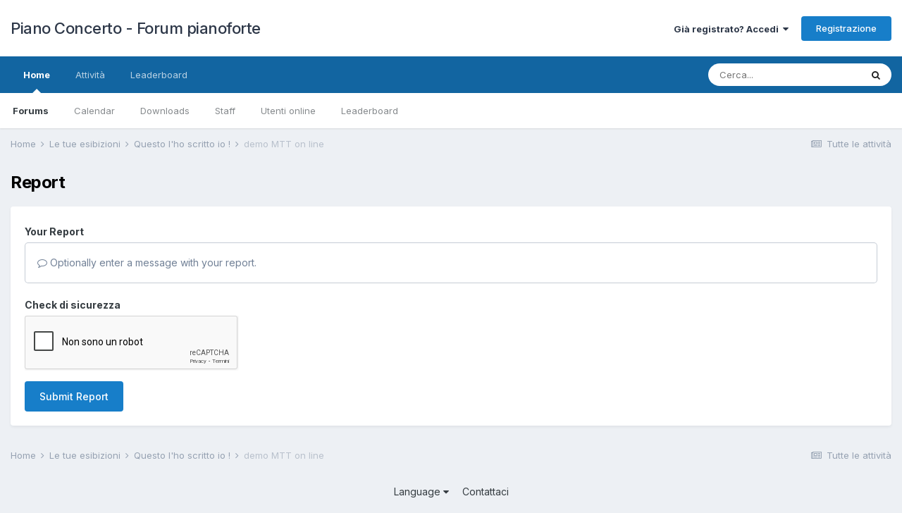

--- FILE ---
content_type: text/html; charset=utf-8
request_url: https://www.google.com/recaptcha/api2/anchor?ar=1&k=6LfbK0gUAAAAAL-RucqoDPAryPI8k4UiNTKk5Utr&co=aHR0cHM6Ly93d3cucGlhbm9jb25jZXJ0by5pdDo0NDM.&hl=it&v=PoyoqOPhxBO7pBk68S4YbpHZ&theme=light&size=normal&anchor-ms=20000&execute-ms=30000&cb=w50185ml1j1j
body_size: 49478
content:
<!DOCTYPE HTML><html dir="ltr" lang="it"><head><meta http-equiv="Content-Type" content="text/html; charset=UTF-8">
<meta http-equiv="X-UA-Compatible" content="IE=edge">
<title>reCAPTCHA</title>
<style type="text/css">
/* cyrillic-ext */
@font-face {
  font-family: 'Roboto';
  font-style: normal;
  font-weight: 400;
  font-stretch: 100%;
  src: url(//fonts.gstatic.com/s/roboto/v48/KFO7CnqEu92Fr1ME7kSn66aGLdTylUAMa3GUBHMdazTgWw.woff2) format('woff2');
  unicode-range: U+0460-052F, U+1C80-1C8A, U+20B4, U+2DE0-2DFF, U+A640-A69F, U+FE2E-FE2F;
}
/* cyrillic */
@font-face {
  font-family: 'Roboto';
  font-style: normal;
  font-weight: 400;
  font-stretch: 100%;
  src: url(//fonts.gstatic.com/s/roboto/v48/KFO7CnqEu92Fr1ME7kSn66aGLdTylUAMa3iUBHMdazTgWw.woff2) format('woff2');
  unicode-range: U+0301, U+0400-045F, U+0490-0491, U+04B0-04B1, U+2116;
}
/* greek-ext */
@font-face {
  font-family: 'Roboto';
  font-style: normal;
  font-weight: 400;
  font-stretch: 100%;
  src: url(//fonts.gstatic.com/s/roboto/v48/KFO7CnqEu92Fr1ME7kSn66aGLdTylUAMa3CUBHMdazTgWw.woff2) format('woff2');
  unicode-range: U+1F00-1FFF;
}
/* greek */
@font-face {
  font-family: 'Roboto';
  font-style: normal;
  font-weight: 400;
  font-stretch: 100%;
  src: url(//fonts.gstatic.com/s/roboto/v48/KFO7CnqEu92Fr1ME7kSn66aGLdTylUAMa3-UBHMdazTgWw.woff2) format('woff2');
  unicode-range: U+0370-0377, U+037A-037F, U+0384-038A, U+038C, U+038E-03A1, U+03A3-03FF;
}
/* math */
@font-face {
  font-family: 'Roboto';
  font-style: normal;
  font-weight: 400;
  font-stretch: 100%;
  src: url(//fonts.gstatic.com/s/roboto/v48/KFO7CnqEu92Fr1ME7kSn66aGLdTylUAMawCUBHMdazTgWw.woff2) format('woff2');
  unicode-range: U+0302-0303, U+0305, U+0307-0308, U+0310, U+0312, U+0315, U+031A, U+0326-0327, U+032C, U+032F-0330, U+0332-0333, U+0338, U+033A, U+0346, U+034D, U+0391-03A1, U+03A3-03A9, U+03B1-03C9, U+03D1, U+03D5-03D6, U+03F0-03F1, U+03F4-03F5, U+2016-2017, U+2034-2038, U+203C, U+2040, U+2043, U+2047, U+2050, U+2057, U+205F, U+2070-2071, U+2074-208E, U+2090-209C, U+20D0-20DC, U+20E1, U+20E5-20EF, U+2100-2112, U+2114-2115, U+2117-2121, U+2123-214F, U+2190, U+2192, U+2194-21AE, U+21B0-21E5, U+21F1-21F2, U+21F4-2211, U+2213-2214, U+2216-22FF, U+2308-230B, U+2310, U+2319, U+231C-2321, U+2336-237A, U+237C, U+2395, U+239B-23B7, U+23D0, U+23DC-23E1, U+2474-2475, U+25AF, U+25B3, U+25B7, U+25BD, U+25C1, U+25CA, U+25CC, U+25FB, U+266D-266F, U+27C0-27FF, U+2900-2AFF, U+2B0E-2B11, U+2B30-2B4C, U+2BFE, U+3030, U+FF5B, U+FF5D, U+1D400-1D7FF, U+1EE00-1EEFF;
}
/* symbols */
@font-face {
  font-family: 'Roboto';
  font-style: normal;
  font-weight: 400;
  font-stretch: 100%;
  src: url(//fonts.gstatic.com/s/roboto/v48/KFO7CnqEu92Fr1ME7kSn66aGLdTylUAMaxKUBHMdazTgWw.woff2) format('woff2');
  unicode-range: U+0001-000C, U+000E-001F, U+007F-009F, U+20DD-20E0, U+20E2-20E4, U+2150-218F, U+2190, U+2192, U+2194-2199, U+21AF, U+21E6-21F0, U+21F3, U+2218-2219, U+2299, U+22C4-22C6, U+2300-243F, U+2440-244A, U+2460-24FF, U+25A0-27BF, U+2800-28FF, U+2921-2922, U+2981, U+29BF, U+29EB, U+2B00-2BFF, U+4DC0-4DFF, U+FFF9-FFFB, U+10140-1018E, U+10190-1019C, U+101A0, U+101D0-101FD, U+102E0-102FB, U+10E60-10E7E, U+1D2C0-1D2D3, U+1D2E0-1D37F, U+1F000-1F0FF, U+1F100-1F1AD, U+1F1E6-1F1FF, U+1F30D-1F30F, U+1F315, U+1F31C, U+1F31E, U+1F320-1F32C, U+1F336, U+1F378, U+1F37D, U+1F382, U+1F393-1F39F, U+1F3A7-1F3A8, U+1F3AC-1F3AF, U+1F3C2, U+1F3C4-1F3C6, U+1F3CA-1F3CE, U+1F3D4-1F3E0, U+1F3ED, U+1F3F1-1F3F3, U+1F3F5-1F3F7, U+1F408, U+1F415, U+1F41F, U+1F426, U+1F43F, U+1F441-1F442, U+1F444, U+1F446-1F449, U+1F44C-1F44E, U+1F453, U+1F46A, U+1F47D, U+1F4A3, U+1F4B0, U+1F4B3, U+1F4B9, U+1F4BB, U+1F4BF, U+1F4C8-1F4CB, U+1F4D6, U+1F4DA, U+1F4DF, U+1F4E3-1F4E6, U+1F4EA-1F4ED, U+1F4F7, U+1F4F9-1F4FB, U+1F4FD-1F4FE, U+1F503, U+1F507-1F50B, U+1F50D, U+1F512-1F513, U+1F53E-1F54A, U+1F54F-1F5FA, U+1F610, U+1F650-1F67F, U+1F687, U+1F68D, U+1F691, U+1F694, U+1F698, U+1F6AD, U+1F6B2, U+1F6B9-1F6BA, U+1F6BC, U+1F6C6-1F6CF, U+1F6D3-1F6D7, U+1F6E0-1F6EA, U+1F6F0-1F6F3, U+1F6F7-1F6FC, U+1F700-1F7FF, U+1F800-1F80B, U+1F810-1F847, U+1F850-1F859, U+1F860-1F887, U+1F890-1F8AD, U+1F8B0-1F8BB, U+1F8C0-1F8C1, U+1F900-1F90B, U+1F93B, U+1F946, U+1F984, U+1F996, U+1F9E9, U+1FA00-1FA6F, U+1FA70-1FA7C, U+1FA80-1FA89, U+1FA8F-1FAC6, U+1FACE-1FADC, U+1FADF-1FAE9, U+1FAF0-1FAF8, U+1FB00-1FBFF;
}
/* vietnamese */
@font-face {
  font-family: 'Roboto';
  font-style: normal;
  font-weight: 400;
  font-stretch: 100%;
  src: url(//fonts.gstatic.com/s/roboto/v48/KFO7CnqEu92Fr1ME7kSn66aGLdTylUAMa3OUBHMdazTgWw.woff2) format('woff2');
  unicode-range: U+0102-0103, U+0110-0111, U+0128-0129, U+0168-0169, U+01A0-01A1, U+01AF-01B0, U+0300-0301, U+0303-0304, U+0308-0309, U+0323, U+0329, U+1EA0-1EF9, U+20AB;
}
/* latin-ext */
@font-face {
  font-family: 'Roboto';
  font-style: normal;
  font-weight: 400;
  font-stretch: 100%;
  src: url(//fonts.gstatic.com/s/roboto/v48/KFO7CnqEu92Fr1ME7kSn66aGLdTylUAMa3KUBHMdazTgWw.woff2) format('woff2');
  unicode-range: U+0100-02BA, U+02BD-02C5, U+02C7-02CC, U+02CE-02D7, U+02DD-02FF, U+0304, U+0308, U+0329, U+1D00-1DBF, U+1E00-1E9F, U+1EF2-1EFF, U+2020, U+20A0-20AB, U+20AD-20C0, U+2113, U+2C60-2C7F, U+A720-A7FF;
}
/* latin */
@font-face {
  font-family: 'Roboto';
  font-style: normal;
  font-weight: 400;
  font-stretch: 100%;
  src: url(//fonts.gstatic.com/s/roboto/v48/KFO7CnqEu92Fr1ME7kSn66aGLdTylUAMa3yUBHMdazQ.woff2) format('woff2');
  unicode-range: U+0000-00FF, U+0131, U+0152-0153, U+02BB-02BC, U+02C6, U+02DA, U+02DC, U+0304, U+0308, U+0329, U+2000-206F, U+20AC, U+2122, U+2191, U+2193, U+2212, U+2215, U+FEFF, U+FFFD;
}
/* cyrillic-ext */
@font-face {
  font-family: 'Roboto';
  font-style: normal;
  font-weight: 500;
  font-stretch: 100%;
  src: url(//fonts.gstatic.com/s/roboto/v48/KFO7CnqEu92Fr1ME7kSn66aGLdTylUAMa3GUBHMdazTgWw.woff2) format('woff2');
  unicode-range: U+0460-052F, U+1C80-1C8A, U+20B4, U+2DE0-2DFF, U+A640-A69F, U+FE2E-FE2F;
}
/* cyrillic */
@font-face {
  font-family: 'Roboto';
  font-style: normal;
  font-weight: 500;
  font-stretch: 100%;
  src: url(//fonts.gstatic.com/s/roboto/v48/KFO7CnqEu92Fr1ME7kSn66aGLdTylUAMa3iUBHMdazTgWw.woff2) format('woff2');
  unicode-range: U+0301, U+0400-045F, U+0490-0491, U+04B0-04B1, U+2116;
}
/* greek-ext */
@font-face {
  font-family: 'Roboto';
  font-style: normal;
  font-weight: 500;
  font-stretch: 100%;
  src: url(//fonts.gstatic.com/s/roboto/v48/KFO7CnqEu92Fr1ME7kSn66aGLdTylUAMa3CUBHMdazTgWw.woff2) format('woff2');
  unicode-range: U+1F00-1FFF;
}
/* greek */
@font-face {
  font-family: 'Roboto';
  font-style: normal;
  font-weight: 500;
  font-stretch: 100%;
  src: url(//fonts.gstatic.com/s/roboto/v48/KFO7CnqEu92Fr1ME7kSn66aGLdTylUAMa3-UBHMdazTgWw.woff2) format('woff2');
  unicode-range: U+0370-0377, U+037A-037F, U+0384-038A, U+038C, U+038E-03A1, U+03A3-03FF;
}
/* math */
@font-face {
  font-family: 'Roboto';
  font-style: normal;
  font-weight: 500;
  font-stretch: 100%;
  src: url(//fonts.gstatic.com/s/roboto/v48/KFO7CnqEu92Fr1ME7kSn66aGLdTylUAMawCUBHMdazTgWw.woff2) format('woff2');
  unicode-range: U+0302-0303, U+0305, U+0307-0308, U+0310, U+0312, U+0315, U+031A, U+0326-0327, U+032C, U+032F-0330, U+0332-0333, U+0338, U+033A, U+0346, U+034D, U+0391-03A1, U+03A3-03A9, U+03B1-03C9, U+03D1, U+03D5-03D6, U+03F0-03F1, U+03F4-03F5, U+2016-2017, U+2034-2038, U+203C, U+2040, U+2043, U+2047, U+2050, U+2057, U+205F, U+2070-2071, U+2074-208E, U+2090-209C, U+20D0-20DC, U+20E1, U+20E5-20EF, U+2100-2112, U+2114-2115, U+2117-2121, U+2123-214F, U+2190, U+2192, U+2194-21AE, U+21B0-21E5, U+21F1-21F2, U+21F4-2211, U+2213-2214, U+2216-22FF, U+2308-230B, U+2310, U+2319, U+231C-2321, U+2336-237A, U+237C, U+2395, U+239B-23B7, U+23D0, U+23DC-23E1, U+2474-2475, U+25AF, U+25B3, U+25B7, U+25BD, U+25C1, U+25CA, U+25CC, U+25FB, U+266D-266F, U+27C0-27FF, U+2900-2AFF, U+2B0E-2B11, U+2B30-2B4C, U+2BFE, U+3030, U+FF5B, U+FF5D, U+1D400-1D7FF, U+1EE00-1EEFF;
}
/* symbols */
@font-face {
  font-family: 'Roboto';
  font-style: normal;
  font-weight: 500;
  font-stretch: 100%;
  src: url(//fonts.gstatic.com/s/roboto/v48/KFO7CnqEu92Fr1ME7kSn66aGLdTylUAMaxKUBHMdazTgWw.woff2) format('woff2');
  unicode-range: U+0001-000C, U+000E-001F, U+007F-009F, U+20DD-20E0, U+20E2-20E4, U+2150-218F, U+2190, U+2192, U+2194-2199, U+21AF, U+21E6-21F0, U+21F3, U+2218-2219, U+2299, U+22C4-22C6, U+2300-243F, U+2440-244A, U+2460-24FF, U+25A0-27BF, U+2800-28FF, U+2921-2922, U+2981, U+29BF, U+29EB, U+2B00-2BFF, U+4DC0-4DFF, U+FFF9-FFFB, U+10140-1018E, U+10190-1019C, U+101A0, U+101D0-101FD, U+102E0-102FB, U+10E60-10E7E, U+1D2C0-1D2D3, U+1D2E0-1D37F, U+1F000-1F0FF, U+1F100-1F1AD, U+1F1E6-1F1FF, U+1F30D-1F30F, U+1F315, U+1F31C, U+1F31E, U+1F320-1F32C, U+1F336, U+1F378, U+1F37D, U+1F382, U+1F393-1F39F, U+1F3A7-1F3A8, U+1F3AC-1F3AF, U+1F3C2, U+1F3C4-1F3C6, U+1F3CA-1F3CE, U+1F3D4-1F3E0, U+1F3ED, U+1F3F1-1F3F3, U+1F3F5-1F3F7, U+1F408, U+1F415, U+1F41F, U+1F426, U+1F43F, U+1F441-1F442, U+1F444, U+1F446-1F449, U+1F44C-1F44E, U+1F453, U+1F46A, U+1F47D, U+1F4A3, U+1F4B0, U+1F4B3, U+1F4B9, U+1F4BB, U+1F4BF, U+1F4C8-1F4CB, U+1F4D6, U+1F4DA, U+1F4DF, U+1F4E3-1F4E6, U+1F4EA-1F4ED, U+1F4F7, U+1F4F9-1F4FB, U+1F4FD-1F4FE, U+1F503, U+1F507-1F50B, U+1F50D, U+1F512-1F513, U+1F53E-1F54A, U+1F54F-1F5FA, U+1F610, U+1F650-1F67F, U+1F687, U+1F68D, U+1F691, U+1F694, U+1F698, U+1F6AD, U+1F6B2, U+1F6B9-1F6BA, U+1F6BC, U+1F6C6-1F6CF, U+1F6D3-1F6D7, U+1F6E0-1F6EA, U+1F6F0-1F6F3, U+1F6F7-1F6FC, U+1F700-1F7FF, U+1F800-1F80B, U+1F810-1F847, U+1F850-1F859, U+1F860-1F887, U+1F890-1F8AD, U+1F8B0-1F8BB, U+1F8C0-1F8C1, U+1F900-1F90B, U+1F93B, U+1F946, U+1F984, U+1F996, U+1F9E9, U+1FA00-1FA6F, U+1FA70-1FA7C, U+1FA80-1FA89, U+1FA8F-1FAC6, U+1FACE-1FADC, U+1FADF-1FAE9, U+1FAF0-1FAF8, U+1FB00-1FBFF;
}
/* vietnamese */
@font-face {
  font-family: 'Roboto';
  font-style: normal;
  font-weight: 500;
  font-stretch: 100%;
  src: url(//fonts.gstatic.com/s/roboto/v48/KFO7CnqEu92Fr1ME7kSn66aGLdTylUAMa3OUBHMdazTgWw.woff2) format('woff2');
  unicode-range: U+0102-0103, U+0110-0111, U+0128-0129, U+0168-0169, U+01A0-01A1, U+01AF-01B0, U+0300-0301, U+0303-0304, U+0308-0309, U+0323, U+0329, U+1EA0-1EF9, U+20AB;
}
/* latin-ext */
@font-face {
  font-family: 'Roboto';
  font-style: normal;
  font-weight: 500;
  font-stretch: 100%;
  src: url(//fonts.gstatic.com/s/roboto/v48/KFO7CnqEu92Fr1ME7kSn66aGLdTylUAMa3KUBHMdazTgWw.woff2) format('woff2');
  unicode-range: U+0100-02BA, U+02BD-02C5, U+02C7-02CC, U+02CE-02D7, U+02DD-02FF, U+0304, U+0308, U+0329, U+1D00-1DBF, U+1E00-1E9F, U+1EF2-1EFF, U+2020, U+20A0-20AB, U+20AD-20C0, U+2113, U+2C60-2C7F, U+A720-A7FF;
}
/* latin */
@font-face {
  font-family: 'Roboto';
  font-style: normal;
  font-weight: 500;
  font-stretch: 100%;
  src: url(//fonts.gstatic.com/s/roboto/v48/KFO7CnqEu92Fr1ME7kSn66aGLdTylUAMa3yUBHMdazQ.woff2) format('woff2');
  unicode-range: U+0000-00FF, U+0131, U+0152-0153, U+02BB-02BC, U+02C6, U+02DA, U+02DC, U+0304, U+0308, U+0329, U+2000-206F, U+20AC, U+2122, U+2191, U+2193, U+2212, U+2215, U+FEFF, U+FFFD;
}
/* cyrillic-ext */
@font-face {
  font-family: 'Roboto';
  font-style: normal;
  font-weight: 900;
  font-stretch: 100%;
  src: url(//fonts.gstatic.com/s/roboto/v48/KFO7CnqEu92Fr1ME7kSn66aGLdTylUAMa3GUBHMdazTgWw.woff2) format('woff2');
  unicode-range: U+0460-052F, U+1C80-1C8A, U+20B4, U+2DE0-2DFF, U+A640-A69F, U+FE2E-FE2F;
}
/* cyrillic */
@font-face {
  font-family: 'Roboto';
  font-style: normal;
  font-weight: 900;
  font-stretch: 100%;
  src: url(//fonts.gstatic.com/s/roboto/v48/KFO7CnqEu92Fr1ME7kSn66aGLdTylUAMa3iUBHMdazTgWw.woff2) format('woff2');
  unicode-range: U+0301, U+0400-045F, U+0490-0491, U+04B0-04B1, U+2116;
}
/* greek-ext */
@font-face {
  font-family: 'Roboto';
  font-style: normal;
  font-weight: 900;
  font-stretch: 100%;
  src: url(//fonts.gstatic.com/s/roboto/v48/KFO7CnqEu92Fr1ME7kSn66aGLdTylUAMa3CUBHMdazTgWw.woff2) format('woff2');
  unicode-range: U+1F00-1FFF;
}
/* greek */
@font-face {
  font-family: 'Roboto';
  font-style: normal;
  font-weight: 900;
  font-stretch: 100%;
  src: url(//fonts.gstatic.com/s/roboto/v48/KFO7CnqEu92Fr1ME7kSn66aGLdTylUAMa3-UBHMdazTgWw.woff2) format('woff2');
  unicode-range: U+0370-0377, U+037A-037F, U+0384-038A, U+038C, U+038E-03A1, U+03A3-03FF;
}
/* math */
@font-face {
  font-family: 'Roboto';
  font-style: normal;
  font-weight: 900;
  font-stretch: 100%;
  src: url(//fonts.gstatic.com/s/roboto/v48/KFO7CnqEu92Fr1ME7kSn66aGLdTylUAMawCUBHMdazTgWw.woff2) format('woff2');
  unicode-range: U+0302-0303, U+0305, U+0307-0308, U+0310, U+0312, U+0315, U+031A, U+0326-0327, U+032C, U+032F-0330, U+0332-0333, U+0338, U+033A, U+0346, U+034D, U+0391-03A1, U+03A3-03A9, U+03B1-03C9, U+03D1, U+03D5-03D6, U+03F0-03F1, U+03F4-03F5, U+2016-2017, U+2034-2038, U+203C, U+2040, U+2043, U+2047, U+2050, U+2057, U+205F, U+2070-2071, U+2074-208E, U+2090-209C, U+20D0-20DC, U+20E1, U+20E5-20EF, U+2100-2112, U+2114-2115, U+2117-2121, U+2123-214F, U+2190, U+2192, U+2194-21AE, U+21B0-21E5, U+21F1-21F2, U+21F4-2211, U+2213-2214, U+2216-22FF, U+2308-230B, U+2310, U+2319, U+231C-2321, U+2336-237A, U+237C, U+2395, U+239B-23B7, U+23D0, U+23DC-23E1, U+2474-2475, U+25AF, U+25B3, U+25B7, U+25BD, U+25C1, U+25CA, U+25CC, U+25FB, U+266D-266F, U+27C0-27FF, U+2900-2AFF, U+2B0E-2B11, U+2B30-2B4C, U+2BFE, U+3030, U+FF5B, U+FF5D, U+1D400-1D7FF, U+1EE00-1EEFF;
}
/* symbols */
@font-face {
  font-family: 'Roboto';
  font-style: normal;
  font-weight: 900;
  font-stretch: 100%;
  src: url(//fonts.gstatic.com/s/roboto/v48/KFO7CnqEu92Fr1ME7kSn66aGLdTylUAMaxKUBHMdazTgWw.woff2) format('woff2');
  unicode-range: U+0001-000C, U+000E-001F, U+007F-009F, U+20DD-20E0, U+20E2-20E4, U+2150-218F, U+2190, U+2192, U+2194-2199, U+21AF, U+21E6-21F0, U+21F3, U+2218-2219, U+2299, U+22C4-22C6, U+2300-243F, U+2440-244A, U+2460-24FF, U+25A0-27BF, U+2800-28FF, U+2921-2922, U+2981, U+29BF, U+29EB, U+2B00-2BFF, U+4DC0-4DFF, U+FFF9-FFFB, U+10140-1018E, U+10190-1019C, U+101A0, U+101D0-101FD, U+102E0-102FB, U+10E60-10E7E, U+1D2C0-1D2D3, U+1D2E0-1D37F, U+1F000-1F0FF, U+1F100-1F1AD, U+1F1E6-1F1FF, U+1F30D-1F30F, U+1F315, U+1F31C, U+1F31E, U+1F320-1F32C, U+1F336, U+1F378, U+1F37D, U+1F382, U+1F393-1F39F, U+1F3A7-1F3A8, U+1F3AC-1F3AF, U+1F3C2, U+1F3C4-1F3C6, U+1F3CA-1F3CE, U+1F3D4-1F3E0, U+1F3ED, U+1F3F1-1F3F3, U+1F3F5-1F3F7, U+1F408, U+1F415, U+1F41F, U+1F426, U+1F43F, U+1F441-1F442, U+1F444, U+1F446-1F449, U+1F44C-1F44E, U+1F453, U+1F46A, U+1F47D, U+1F4A3, U+1F4B0, U+1F4B3, U+1F4B9, U+1F4BB, U+1F4BF, U+1F4C8-1F4CB, U+1F4D6, U+1F4DA, U+1F4DF, U+1F4E3-1F4E6, U+1F4EA-1F4ED, U+1F4F7, U+1F4F9-1F4FB, U+1F4FD-1F4FE, U+1F503, U+1F507-1F50B, U+1F50D, U+1F512-1F513, U+1F53E-1F54A, U+1F54F-1F5FA, U+1F610, U+1F650-1F67F, U+1F687, U+1F68D, U+1F691, U+1F694, U+1F698, U+1F6AD, U+1F6B2, U+1F6B9-1F6BA, U+1F6BC, U+1F6C6-1F6CF, U+1F6D3-1F6D7, U+1F6E0-1F6EA, U+1F6F0-1F6F3, U+1F6F7-1F6FC, U+1F700-1F7FF, U+1F800-1F80B, U+1F810-1F847, U+1F850-1F859, U+1F860-1F887, U+1F890-1F8AD, U+1F8B0-1F8BB, U+1F8C0-1F8C1, U+1F900-1F90B, U+1F93B, U+1F946, U+1F984, U+1F996, U+1F9E9, U+1FA00-1FA6F, U+1FA70-1FA7C, U+1FA80-1FA89, U+1FA8F-1FAC6, U+1FACE-1FADC, U+1FADF-1FAE9, U+1FAF0-1FAF8, U+1FB00-1FBFF;
}
/* vietnamese */
@font-face {
  font-family: 'Roboto';
  font-style: normal;
  font-weight: 900;
  font-stretch: 100%;
  src: url(//fonts.gstatic.com/s/roboto/v48/KFO7CnqEu92Fr1ME7kSn66aGLdTylUAMa3OUBHMdazTgWw.woff2) format('woff2');
  unicode-range: U+0102-0103, U+0110-0111, U+0128-0129, U+0168-0169, U+01A0-01A1, U+01AF-01B0, U+0300-0301, U+0303-0304, U+0308-0309, U+0323, U+0329, U+1EA0-1EF9, U+20AB;
}
/* latin-ext */
@font-face {
  font-family: 'Roboto';
  font-style: normal;
  font-weight: 900;
  font-stretch: 100%;
  src: url(//fonts.gstatic.com/s/roboto/v48/KFO7CnqEu92Fr1ME7kSn66aGLdTylUAMa3KUBHMdazTgWw.woff2) format('woff2');
  unicode-range: U+0100-02BA, U+02BD-02C5, U+02C7-02CC, U+02CE-02D7, U+02DD-02FF, U+0304, U+0308, U+0329, U+1D00-1DBF, U+1E00-1E9F, U+1EF2-1EFF, U+2020, U+20A0-20AB, U+20AD-20C0, U+2113, U+2C60-2C7F, U+A720-A7FF;
}
/* latin */
@font-face {
  font-family: 'Roboto';
  font-style: normal;
  font-weight: 900;
  font-stretch: 100%;
  src: url(//fonts.gstatic.com/s/roboto/v48/KFO7CnqEu92Fr1ME7kSn66aGLdTylUAMa3yUBHMdazQ.woff2) format('woff2');
  unicode-range: U+0000-00FF, U+0131, U+0152-0153, U+02BB-02BC, U+02C6, U+02DA, U+02DC, U+0304, U+0308, U+0329, U+2000-206F, U+20AC, U+2122, U+2191, U+2193, U+2212, U+2215, U+FEFF, U+FFFD;
}

</style>
<link rel="stylesheet" type="text/css" href="https://www.gstatic.com/recaptcha/releases/PoyoqOPhxBO7pBk68S4YbpHZ/styles__ltr.css">
<script nonce="dcE5qalv8LDBh8etoG2ThA" type="text/javascript">window['__recaptcha_api'] = 'https://www.google.com/recaptcha/api2/';</script>
<script type="text/javascript" src="https://www.gstatic.com/recaptcha/releases/PoyoqOPhxBO7pBk68S4YbpHZ/recaptcha__it.js" nonce="dcE5qalv8LDBh8etoG2ThA">
      
    </script></head>
<body><div id="rc-anchor-alert" class="rc-anchor-alert"></div>
<input type="hidden" id="recaptcha-token" value="[base64]">
<script type="text/javascript" nonce="dcE5qalv8LDBh8etoG2ThA">
      recaptcha.anchor.Main.init("[\x22ainput\x22,[\x22bgdata\x22,\x22\x22,\[base64]/[base64]/MjU1Ong/[base64]/[base64]/[base64]/[base64]/[base64]/[base64]/[base64]/[base64]/[base64]/[base64]/[base64]/[base64]/[base64]/[base64]/[base64]\\u003d\x22,\[base64]\\u003d\x22,\x22KcOWe8KgYMKCdsOjDSpLW8OJw6TDtMOowq7Cj8KHbVZIbMKAYn1PwrDDi8KFwrPCjMKdF8OPGA1GVAYmWXtSacOQUMKZwozCtsKWwqgAw77CqMOtw7lrfcOeYcOjbsOdw5oOw5/ChMOZwrzDsMOswoQ5JUPCg0bChcORZ3nCp8K1w6vDnSbDr2jCp8K6wo1aN8OvXMOZw7PCnybDnBZ5wo/DvsKRUcO9wofDuMO9w6BdMMOYw4zDm8OmAsKLwr16QcOUVSvDpcK5w6jCsRI5w57DhMKmQmDDm1DDjcK8w69Cw50DGsKnwo9dUMObajDCrMKKAzDCmkPCgSZjRsOATWPDpn7CjB/CoHvCvFLCpmUoZ8KmQ8K/wqnDrsK1wqbDqC3CgGrCiGXCn8Kew60rNjbDgRfChjDCgsKnRMOTw4FRw54IdsK2YUpbw6hwdXB/worCocOQLMKjLybDjmjCjMOnwoXCgw1qwrHDvVHDm3V5PyDDokQHVjLDscONJcOzw5Qxw7M1w7wkRxtHK0HCpMKsw4jCkElyw5/ChhTDmTLDlcKJwoYzA0c/e8K7w67DksKqaMOBw7Frwpkjw6Z6NsKGw6REw7MywrNiLsOgCABddsKvw6EfwovDr8O5wpIFw4DDryTDhyTCn8OnKVtEK8OMX8KRFmA4w59dwqYKw7Ubwph2woXCnwHCgsOwAsK4woFlw6HCl8KYVsKlw4vCgytWYz/[base64]/DpAwWwq/CvWYcwroUw7NGw67DgMOfwow3VMKaJ0gzeR/[base64]/[base64]/wpRmw4dHXsKZw7jCgsOZfMOnTwItw4nDt8Ojw542MMKvwr4CwoXDiBYpfcKAQxrDuMOZRRTDoELCg2PCi8KpwpLCtsK1KxDCqcO6A1RHwpp8OwxDw4kxVUnCqjbDlxUsGMO9X8Klw4DDvWPDqcOVw5vCm3nDh0nDnmDDqsKpw5xmw4kZA2kLfsK/wpfCmjXCjcO5wqnCjD52MUVte2DCmHt+w4bDmAZLwrVRAkfCqMK4w7zDq8K5HmTCihXCpcK9JsOEC1McwozDkMO8wqnCnlUUIMOaJsOEwqvDhXDCvBnCtFnClgrCoxtOOMKTC3dTFSo2wr9sdcOIw5k9FcKMTQ8nZ1rDtjDCvMKKBz/CniEzGsK3C0HDpcOZGznDpMOcFMObEzAWw5/DlsOKTRnCgsOYWm/Drm0VwrNQwqZGwrofwrAGw4oGYnPDoC/[base64]/DoU/CsQlIw4QrBzg5GmJgw7Y7ZcKNwrbDiHPCocKwLGLDnw7ChRHCmgBSRBxnWRJywrN0LcOjccOtw5sGbX3DtMKKwqbDkzbDq8OLSy8SOQ3DmMOMwpwcw6FtwrrDqEAQasO/H8OFNHPCrSk2wozDgcKtwodww6kZcsOzw6Yaw4BgwqlGVMKtwq7Cu8KXLMOHGkLCtTdmw6nCrR/Dr8Kxw408NsK6w43CkSc2GnfDjzRKAmbDu0lTw5/Cq8O/w7pNXhU/[base64]/DjcOQw4Ikwp18XQJ1wqIew5TCpx/CnXAbNcOmDFMfw4ZiTsKJDMOnw4HDshd0wrRRw6vCrmTCsjHDjMOMN3nDlgfCiyxpwrkvSyvCkcOMwrkHS8KWwqbDkivCrnrChEJ5c8ORL8OQN8OrWCtyGyZWwrUQw4/DiCYpRsOwwo/DnsKGwqI8bMOiJsKPw6Iyw5AvD8Kaw77DiAvDpBrCqMOXdi/CmcKJFMO5wo7DsXM8O1jDrjLCnsOiw41gEsOLN8Kpwp9lwp9KY2zCgcOGE8K5KSlWw7LDjHpkw5wnVGrDmwwjw6d8wrYkw7QLUyHCvynCscOWw5jCkcOrw5vChHrCqMOEwpQcw7Fkw4oqfMKMOcOOe8KPdSPClcOsw5vDjhjChsKYwocsw5fCs3DDgcKbwo/DssObwpzCkcOlTMKWOcORYlwPwp0Mw6p/BUzCg3/ChWDCp8Okw5oeUcONVmdJwpQbAMOQQA8Cw4DCvsKtw6fCuMK8w5IOB8OFwr/DgT7DosO6csOBAT/[base64]/[base64]/CnsOWScKVwqbCocOnPMOaATjDuwwOccO2ZGDDqsO1acKCH8Otwp/Cr8KXwpZSwrfColHCqDxcU05ofG/DpF7Di8O0WsKQw6DCicK1wqjCisORwpBDV19KESY0SlsnesOGwqHDgxDDpXswwrxDw67Du8Ksw5gyw7vCrsOLVV8dw6AtasKSQgDDq8O9QsKbajEIw5jDgQjDvcKKSXgTMcKUwqbDrzEOwp/[base64]/DnGAnw6zCsMKCwotGw7gzYMOjwonCtiHCmsKTwrPDkMOtXMKacirDrRTCnBPDjMKEwpPCh8Klw4VuwocJw7DDk2TDqsOrwrTCo2rDuMKEB0c4w503w55vccKZwqETLcKcw7PClBrDmn/CkAUvw5Y3wqDDiRTCjsOQasOVwrDDisOWw6sUFSPDghdFwp8lw4xGwr5Twr9pFsKjAD3CkcOQw4DClMKKZWVvwpNAQXF2wpHDunHCvn4sZsO3IELCoFvClsKXwrbDkTAIwp/DpcKLwqwZOsKCw7zDsyzDgw3Dsloaw7fDq1PDvSwCWMOjOMKNwrnDgzjDuADDi8KswqEFwqEMD8Knw4JFw70/WsOJwr0eAMKlTAV5NcOALcOdTThfw5M6woLCg8OJw6d8wpLDtWjDswBwNCLClD/DnMKbw61Xwq3DqRDCux08wrnCu8Kjw6TCuzZOwpTDpGbDiMK1QcKrw7bCnMK+wqDDmmkrwoJAworCjcOzGcK1wo3CrD1vCC5rDMKVwo5QZgM9woN9S8Kxw6jClsOZMifDvsOLUMK1Z8K6EhYMworCl8OtfCjCs8OQJ3zCnsOhesKEwrR/fSPCuMO6wrvDvcKFBcKow6k/wo1yIgtNZBoaw47CncOie0FdIcO8w7/[base64]/w6DDoMKww7R/w5I8wpBfw4FAw5fCr1d+w7VaGirCmsOyUMO8wrtrw5vDsDhSw51jw57DqgvCrBjDmMKFwoV4CMOdFMKpJDPCrMKVdcKxw4lrw4bChSdswqkPL17Dkx5Qw50NGDIYWwHCncK7wqbDgcOzRip/wr7CiUxlTcOPAjdkw4stwoDCkRvCk3rDg3rChsO2wpM2w5dQwprCjcOrd8O7eiLDocKbwqgGwp9pw7pVwrl+w4suwq1Pw5Q6Cmxyw48dKEw5djfCjUQ7w5jDlMK3w4DCh8K4UcO8HMOvw6tRwqpIWUbDlDA5CFQ4w5XDpC09wr/Dp8K7w65tUS1Hw43Cr8KxCCzCtcOBNMKRFAjDlHoYHTjCnsOrR0EjSsKSM2zCscKaKsKMSyDDsmonw7LDhsO/QMOowp7DlRHDqMKqVFHClUlew5t5wolbwqB1QsOWGXY/[base64]/[base64]/Cm8O7wpQXUMKCw4/CkjbDosO9bAjDuMO/woMhchF0P8KJN21Ow5plYsOTwqjCjMKRK8OBw7TDq8KUwpDCthBtwpA2wrpcw5/CoMOLH0rCggbDuMKiQT06wrxFwrFCN8KlQDECwr7CosOuw7kyEgYvYcKuWMKGWsKPZSALw7ZVw7BkaMKoSsOsIMOXT8Orw6tzw5rClcK8w6bCiyw/[base64]/[base64]/DncKywobCmcK6wpdgNA/[base64]/wqTDq8KfIX0XK8OGwpHCoSHDrMKKH1pZw7BcwrvDsHXDiy1mJMOpw5/CqMOJJHvDoMK0ehvDk8KRUzjCrsOrbXfCuTgyacKsHMOmwrLCjMKbwqnCiVbDnsKlwpBQQMOiwqFfwpHCr1DCqAHDjcKLGyLCsiLCs8OrMmLCsMOlwrPCimlDCMOaVSPDrsKOa8O9ecKew5E7w5tSwpbCjMKZwqLCo8KWwqIAwpLCjsORwp/DhnDDnHdRHwJicS0cw6AeJsODwo8nwrvDrVxRUFPCnQhXw6NCwqg6w6zDl2fDmlNcw7fDrFU0wobCgAHDkVIawrFEw4Iqw5Y/Xi3Cp8KlcsOLwqLCl8Ogw59mwpFTeyIvUjVMf1HCsQYmVMOnw43CvhMPGgLDtgIGbMO3w63ChsKdRMOLw4dGw45/[base64]/Cv2N7w7jCpMKSwpJpwpXCu2XCt8K3SMOaw450wpDCswjCggB7Sg3CgMKrwoVWaG/[base64]/w5I1w5BHwq8XZzHCojkCC8OEwrrCqMOTT8KfajzDhFMyw78qwrTCq8OtbF9uw4HDjsKvH0HDn8KHw67Cq2DDjcKowq4JN8K2w5BEc33DicKXwp3DtALCujXDj8OqK3/CjcOydlTDm8Osw6cVwprCmitmwrLCmXTDpxbDncOMwqHDkk4/wrjDvcKgw7fCgXTCsMO6wr7DisKMdsOPDg0xR8OgWmUGKFgFwp13wpnDt0DChlrDg8OGEx/DpxTClsOHCcK4wovClcOdw7AQw4vDiljCtkw8SiM9w4/DjxLDpMOjw5HClsKmdsO+wr06KQNqwrE5HVl4JCcTOcOcI1fDmcK3cCggwoQJw7PDocKuS8K2aCDDlD1Tw5NUcWDCsyMuRMOZwoHDtkXCrFdDdsO9XzJRwqzCkGo4w4RpacK+w7/CkcOxI8Ocw4TCqn7DkkZlw41BwrrDscOzwrREHMKzw57DksONw64aJMOvfsKgMFLDumbDs8KAw4RDFsKIEcKpwrYZI8KKwo7Cr3s0wrzDjQ/DmFg9HAEIwqMFOsOhw4/DqlLCisKDwpTCjyA6KsOlQsKzOnjDlSnCji1pHB/DjkFyP8OfDFLDt8OCwo5ZIFfCgGzDlivCmcKsM8K4J8Obw47Dr8KFwpU7FX1Dwp3CnMOpCMKiBTYnw6Idw4zDsSAww7zCv8Kzwo/Co8Osw4k3CkJPPMOPf8Kcw4fCpMKtJU3DncKow6IQbcKNwrtiwqsLw7nCtsKKH8KcAzlyT8KidDzCs8KlKklXwoU7woVSV8OhQMKlZTkawqY5wr/CmMOBN3XDg8Kywp/[base64]/cMKEFHvDog9sw6U6wq9fCT5QTMKRV8Kywq9LQsKoS8OPTHsFw7fDmjrClcOMwrJgLk05QCkdw67DrMO+w6zCmsOKTj/[base64]/Cp1bClz0cCRDCuApLwpLDisOfIkwcMVVew6rCuMONw50YTsOMYcK1Fz81wqfDlcO+wr7Cl8KZbT7CqcK4w6JKw5bCizcgF8K8w4h9Bj/DmcOmF8K7HgbCgSEpFEZsTcOYZcKYwowMI8OowrvCpxdZwp/[base64]/DhMO/P3HDoMKzAMKcw6fCmUN1BSzCpsKTeAPCqFxewrrDpsK+WXDCh8OMwoEQwptZPcK1LMKMeHPCnSjCiiISw75fflLCqcKXw43Cl8O+w77CgcKGw7glwrNWwp/[base64]/[base64]/UcOBw7AUDkTDlgVywrYlw63CpsOrITMTfcOKNQfDhS/CoC1qIw01wqZiworCuA7DgRTDt1kuwpDDrVnCgGdiwosbwr/CuSjDlMKaw605Em0IMMKAw7TCr8OJw6bDjsKGwpHCoXkIdcO8w7xxw47DocKvLEh+woDDhk47OMOrw5fCkcO9DsOuwoYILcOiLMKoW2dBw5NYA8Otw5HDsgjCvsOtZzkMMRkaw7/[base64]/[base64]/DjzYtwqLDjwwtwowHw5vDicKiw4QTA8OQwoDDhWDDuErDisKsD1YhYsO3w5nDrsKoRjZ5w4DCnMK7wqNKCcOgw4HDv158w5jDuTdpwrHDizImwqgJHcK/wpAZw4ZtZcOAa3rCvHV7YcK9wqbDnsOLw6rCvsOvw7BIYBrCrsO1wpPCthtLXsOYw4Rsb8Otw55HZMKDw5LDvSRbwp5NwqzCtHxMX8OGw67CsMK8fMK/wqTDuMKcYMOMwrzCkQJ5eU1fSwbCu8Olw7BEDcOjKT92w6zDmUjDljzDnUUsR8Kbw6sdZsOiwqUXw77DmMOgOXnCvsK9eWbCm3zCn8OdEMODw43CjGpJwonCj8Orw6rDncKzwqTDnlw+E8O9GVdSw7TCqsOkwr/Dk8ODw5zDhsOTwpsuw4xwS8Kpw4nCkx4JaGkmw5U1XMKZwoPCl8K4w7RswqTCmMOAcMOFwpPCrsOeeSbDhcKawpURw5E4w5NJe3AzwrdGFUoFAMKXUHXDknogInANw7TDksOPasK7UcOVw6Eew7Vnw7TCnMK0w6LCp8KWDA7DtFLDnwBkQj/CgcONwo4/[base64]/CmsK/wrU4w4jDmSvDul3CnQHDtsOHw6PCucOUwoQdwp8IHj12TlpOw7fDh2fDl3XCgwLCnMKQOgZIQ0x3wqkqwodzC8Ktw7Z+ZnrCrcKZw6PCs8KfP8KEScOZwrLDkcKkw4bDlA/CscKMw4vDjMKMWHEIwpvDtcO4wo/[base64]/CocODw5dyFMOFwovCn8Kkb8KYGF/DgcOpw7bDuSTClzDDqMKFwp7Cu8OyesO/wpDChcOxeXvCtG/DmivDicKrwpJBwp/Dig8jw4tZwqdSFMKbwqvCqxXCpcKAPMKDahRzOsKrNhTCtMO1FQBJJ8KpLsK3wpJVwp/[base64]/w7Vee37CgVxKI2tWUlTCnRjDs8OewqZ5wrjCo8OmesKlwo0Hw6vDk37Drw3DkQ1pZFZeAMK6HXN5wrbCl3h0GsOmw4ZQeB/[base64]/Ct1DDshUWUMKhwqDCusKDw4bCvcOOwoHCicOJcsKnwonDvVHCqBbDgMORZMKBHMKiH1NMw5bDi1HDrsO4CsOBQcKHeQURWMKUZsOUYk3DvShcZsKcw6rDqcK2w5XDq3EMw4wAw4YYwox2wpPCixTDnhJLw7vDqQbCp8OeZBYGw6FZw6M/woUUHsKIwpBuAMKRwqnDncO3UcKvczRFw4/Cl8KYARt8GC3CkMK1w4jCsCjDoDTCiMKzCB3DqsOUw5vCiA47d8ONwox9TGsLccOlwpnDqRHDrGwkwolUe8KbTzhUwpbDgcOQU2AtQw3DoMOKHWPCrgnCiMKDNsOZW2AZwq1VQcKywpbCtzNmJsO4I8KnBkrCpcO2wrl2w43DmU/Dp8KFwpgkdS8Rw7vDqcKpwodWw7pwJMO1Gj1Jwq7Do8KJMm3DmwDCmTh7Y8ODwoVaPsOEfFFvwpfDrCtxRsKbUsObw73Dt8KMFcKuwoDDr2TCgsO2JkEHShcXSEzCjDnCrcKuBsKJVMKzdHbDqlsHaywVF8OfwrAUw5PDvyAjLXhHJcO/wo5CEGdhQwJzw4txwq4DcUkdLsO1w6B5wqtvcUFzV2VwI0fCgMKKHiI+wr3CpsOyIcOEIwfDminCszwkZTrDpsKqfMKbfsOOwoPDoB3DkihBwoTDvHTCn8OlwqY5b8OZw71uwpkvwqPDjMKhw6fDq8KvYcO2FSkSHsKpD1IBT8KVw5XDuBLCl8O/wpHCkcODCBXDsjI5Q8OtExLCgcOBGMOrHU7CnMOEBsKFJcOZw6DDuw0+woFowpfDlMKlwrAoNyzDpMOdw4ooLSZ+w7pBM8OuYRHDtcO9EVpHwp7DvUoCHMOSYl/DksONw67CugHCs2nCvcO8w7vCu2sJSMKTE0fCjUzDsMKJw5RqwpnDqcOYwqovNmzDugoxwowgCsOXRHdZU8KUwrl6QMOswqPDlsKSMBrCksKnw53CnjrDhcKCw7HDs8KtwoZwwpZ+SGBgwrzCuBdvKsK7w7/CtcOsRsO6w77Cl8KxwrFkZX5FQcKPFMKZwrMdCcOuHMODDsKyw6HDp1zDl3bDjcOPwpHCvsKPw75ebsOXw5PCjmM0Xz/CuzwSw4MbwrMjwpjDkVjCqMOxw6fDvFVtwp3CqcOvAHvClcOJw5l3wrTCr2p1w5Vqw40sw7ttw43DosOvS8O0woAPwp5hFMK6GcODSSrCnGPDucOxaMKtUcK/[base64]/CuRM+w6/DtcOnR8KmA8K/[base64]/ScKBwqYtZU3Cp8Oaw5TCr8OHw5goVQlowrbDhBQaTXjCtQ0qwpBTwpTDvXNcwo9yAwF4w7ciwrLDucK4w4bDghNmwpYDScKAw6F5JcKtwqPDusKBZsKlw6csV1o3w63DucOsVi3DgcKqw5tJw6fDmkURwq9RZMK8wqLCocKjGsKWAwLCnAV6Dk/[base64]/DpxRuNF1Vw4VJwrRALnN+V1RTw4gSw4d4w4rDnX4uPHDCr8KFw459w7Q7w4zCvsK+wrvDhMK4bcOrWVwpw7Zuw7wmw7ssw7E/wqnDpyHClFHCncO8w4BHOhFnwonDlMOkaMOcVWJmwrIdJV0TQ8OaaSQdQMOnP8Oiw5HDkcKCXGHDlMKuQANicHhXwq3CmArDp2LDj2Q8UcKOUAzCuWB/[base64]/CgGDDqm46wpgtNsO+woHDlcOew6XCoMO+Ln7Dqgw+w4DDs8ONJ8OBw7cWwrDDr3jDn2XDoWfCl3lvAMOWbiPDrTFLw5TDhFYEwpxaw5kIAU3DssOcLMK7DsKZDcKKP8KRbMKNAwsWDcOdTsO2cx9Iw7jCryXCs13DlhfCikjDg0Nmw6sqJcOKFH8Pwr/DsCl/AVvChkYuwobCiWjDgMKfwr/[base64]/Ci8KSwqJjwqtncHjDnA4qwp7DjMKLwovDu8KCwrYBHTzCrcKKOnEJw4/DvsKzLwo7A8OtwpDChiXDrcOEZjtbwr/CrMKoZsOsXXbDmsOVw5zDn8K4w4jDjTEgwqVaQAVgw6hLVWwcNlXDsMOGCk7Cr0/CuWnDj8OgB0jCuMKzMCrCunrCgGN9KcODwrDChm3Du1cdIkDDtGzDncKpwpUCKWcjbcOJQcKpwo/DosOIPinDnxrDgMOJOMOQwozDsMKKTmTDm1DCkBpow7nCg8KvKsOgTW1gXGDCo8KAMcOSN8OHLHbCtMKON8KzQhPDiiDDq8OSI8K+wrVtwpLClcOIw4nDrxEUY2nDmEEMwp7CmsKNbsK/wovDjRfCjcKOwqvCksKaJ1vDkcKWIUcfw6Y3BnrCvsOIw7jDssO4N0Jkw58uw4/DmWFowp5teETDlipNwpDCh2LDthHDncKQbAfDosOBwqDDmMK1w7wIYnMQwqsdSsOAbcKLWkjDvsKkwoHCkMOIBsOawpMhC8OrwpPChcKLwqloJcKFAsKqSz3DuMOQwp06w5R/wp3DnwLCpMOKw6HDvADDo8KTw5zDo8KfBcOXd3h0w6HCqzAuXcKOwrHDrcOaw7HCvMKMCsKKw5/CnMOhVMO9w6/CssK/[base64]/CmcKrSB4FwrN+w5bCs8Kpw6HDvcObaMKhwoRpYDjDpMOGfMKMWMOZU8OdwqDCnyPCqsKaw6rCoktBKU0cw45rRw/[base64]/O8Oew6DClzF0SsK2B8O+w6hocsO9wr9VK1o3w6gANGbDqsOCw6QQOADDnEwTLBjDu20nSMOHw5DCtFdmwpjDgcKhw75TKsKGwr/CsMOkK8OowqTDrjvCiEt/d8KcwrMqw5VcK8KcwqARfsKPw4zClGpcNTbDsS4GSHRWw4nCon/[base64]/wrPDlMOaw6dQw7vCpsOzwrgBw44swp85wpHDjVVvwp0Xw6jDl8OMwr7Ctj3Cg33CjTbChBHDksOCwqrDlsKrwrAdfjIwXlV+TinCgyzDuMKpw6XDi8KeacKVw59UbiXClkMMcwXDig1RWMOmbsKKIXbDj0rDiznDhETCgT3DvcOJI34pw6jDmMO/PFLCoMKDcsOKwoxCwr3DmcOiwoPCtMO2w6vDj8OnPsK4fVfDl8Kha1gdwrbDgQvChMKNEMK8wo5bwrbDtsODw6QIw7XCkFcZIMOlw6w6JWQSbU0QTHUSWsOrw4BcVyrDrV3Ckz0TA0PCuMOCw4UNYClowqstQFhdAQt6w4Raw6kIwpQmwqLCuCPDqEjCsB/[base64]/CksOPwpHDinPDpgvDliZww5prKMKNQMOtwonDmxHClcOuwqoLB8Orw6HCrMK4dTsuw5/DjS7ClMKsw7sqwpRCBMOGKsKMAsKMZ2EVw5d9KMKFw7LCln7CngsxwobCrsKnBMKow40rSMKhQ2EOwpd7w4MIPcKrQsK0bsOCBHdSwpfDo8OPBhZPZEtKQ2ZMMTXDjGUiUcOFeMOzwo/Di8K2WkRFWsOrNCIAUcOIw73DpD0XwoRbdEnCpE1BK13Dp8Olw6/DmsKJO1DCjFRUEhjCpETCnMK2FlDDmGx/wqHDnsKKw7bDqmTDh2crwpjCjcOTwqljw5zCrcO9e8OdBMKqw6zCqsOqGBkwCErCocORJsOuwoooDMKvJ33Du8O/[base64]/BXXDnT02HcKwdsK/[base64]/Dn8OBw57DvMK6BGoDw4dONRXDt2fDisOUD8KWwqXDlS7Cg8Oaw4Rlwrs1woFXwqZmw4nCkwZbw6cWTxBSwoLCuMKGw53DpsKnwpLCjMOZw7w/Gjt/bcKmwqxKRG8pBGV6akfDksK2wphDM8K0w4QqRMKbQmrCkB/DrcKOwrjDuF0lw5zCsQ96OMKEw5XDr3EkAMObcmrCqcKIw6vDlcOkBsOfK8KcwrzDkzvCsHlHGSzDs8K5CMK2wq/CqUzDicK/w7VGw67Dqk/Co0jDp8OqccOcw4Noe8OIw7PDj8OWw5VHwqrDmzXCsjpSFxgNK1ElT8OzKXPCrSjDhMOkwobDp8KwwrgTw7TDqz9pwqBEwovDjcKeb0o6FMK6YsOAacO7woTDusOYw47ClnvDjS17I8OzD8KhC8KeFMOTw7zDmnVPw6zCtXhBwqE2w6NAw73DlcK/wrLDp3vCsG/DusKVMXXDpHDCmcORA1t2w7FGwoTDv8O1w6ZzBRHChcOtNGtjPW8+C8OxwpFawoY/MxRaw7IBwpjCkMOpwobDjsKYwp07Y8Oew4wHw4/Dm8O0w79nacO1XDDDtMOYwokDCMKaw6rCoMOgV8OEw5BMw7wOwqsrwrHCnMKxw4IMwpDCkWzDkUcFw5jDpFrCvy9gVW7CmFTDo8Ovw7vCrV3Cg8Krw6nChVHDjcOpYsOvw6fCksOqYBBuwpHDs8OQUEDDhGNdw5/[base64]/Cu8K5w7fCoDxBw4BebmrCmsKkwoFzaEcHZ3x0S2fDocKvUCwWDgdAecOeN8KPKMK9dUzCtcK4KVPDu8KfK8OAw4bDgCUqPzExw7s+X8O+w6/CuB1hUcK9ZjDDqsOywo9jwqMTGsORITjDmSbDlQI0w714w7bDqcOJwpbCkEJOfWpgdsOSAcK/[base64]/CrG1hw418I8OCw5w8wofCglPCvS5YYsOww4AQwp1qRcKewqXDk3XDlVHDl8OVw4TDjUYSWzZcw7TDshE/w53CpzvCvBHCin0rwopeW8K0woMSw4Z8wqEyMsKhwpDDhsK+w78dUGrCgcKvORdSOMKte8OJBiHDgMOcB8KMIC5cZcKQXDnChsOmw5/CgMOYaHHCicKpw6bDr8OpOzsowoXCnWfCo2IJw5spKsK5w5UEw6AOYsK6w5bCkBTDkll+wqHCkMOWBBLDiMO8w64DJ8KnATPDomTDkMOUw7DDtSfCgsKufgvDuDTDnBVBcsKRw4ZRw6A8wrQfwotmwpACUn9mIhhQU8KGwr7Di8KbUX/CkkDCr8OVw7F8w6bCicKHbzHCnXh3U8OUP8OaKC3DtgAPAcOFFDjCi0jDp3YPwq10XmnCsjZIw6hqGA3DmDfDoMKuZ0nCo1LDuTPDgcOfMw9THHlmwppsw5cdwolRUw5Tw4PCpMKbw4fDuAdIw6d6wo3Cg8OCw4AqwoDDpcO3VyYJwrZsN2sYw7jCokxISsO/wrTChFpqfm/[base64]/FcOIw7hYw5PCicKXw6fDoEHDulDDp8Kew7nCo1fCvWHCpsKzwpw1w6dmwp1PVAwxw57DnMK0wo4nwrHDi8KXBsOowpZKA8Obw7grEn/[base64]/DpcKNP8O9w4LCpkk7QcOLwqnCscO9HnPDtmgJE8O4J0Quw6DDqsOKZXDDj1gFbcOYwo1zQn5NXCDDvMK9w4l5f8OjM1/CkD/Dp8K9w65ewqoMwpDDuHLDhWAwwqXCmsOswr1VJsORTMO3PSbCssOfEE8SwqRuDHwFYHbCnMK1wo8vO1x2EcO0wrXCr1PDjcKiw7BDw5JKwojDrcKPDGU/WcOLBD/CuD3DssO3w6YcGmbCqMK7a3HDv8Kjw4oSw6g3wqtlA3/DksOBLsKPf8KFYzR/wpbDtVpXdgrCg3g/JsKGLwxrwpPCjsKBGmXDr8K+PcKjw6nDrcOHO8OTwpM4wofDl8KXKsOQw7bCs8KKTsKVfEHCnBHCqQ8ye8K1w6PCp8OUw4FWw7o0NsKLw5pJHi/DhiJsO8OdI8KmSzRWw580B8OKb8OgwpLCscOFw4RxYDzCocO3wpvCsw7DrBHDisOyGsKaw7PDhCPDqWnDr0zCsignwrkxbMOnw7DChsOgw543wo/DrsK8MgBDwrtqbcO6In9RwqF7w5TDnkADanfCgWrCnMKBw7cdIsOuw4Frw548w5XCh8KIFmAEwr3CnkpNQ8KQGsO/EsONwojDmE0iYsOlwqbCnMOpQWpGw63CqsOIwod6MMOpw4/[base64]/DlAPDh8KRwovCuRpwwqVnwowKwod0w6gBF8OdA3fDg0fCv8KVGX/CssK1w73CoMO1NwRSw7jDnxZnbxLDvXzDiUcjwoNJwojDqsOwBWltwp8XRcKDGxXDiGVPccKwwrzDgzXDt8K5wrgCfSvChAF/RH7DrEdhwpnDhDQww4rDlsKYaWbDhsOew7PDsS9bIUgRw7x9Lk7CjnczwqrDk8KMwonDkxzCl8O0Y0nCu1rCi09IFQMOw4MJRMK/FcKcw5DDuRzDnnfDi2J8dWALwrggX8K7wqZrwqoaQ1IeEMOQYnjCi8OBQm0ZwoXDhUbCrUPDmG/CsGN3YmoAwqZ6wqPDgSPCvEfDrsK2wqVLwp3DlEgQGlN4wpHCiyAQNmU3LmLCg8Kaw5sVwo9mwppPN8OUEsOgw5pewpE/byXDrcOPw4tfw7PCghBuwq0NV8Orw6LDu8OWSMKdFF3DuMKvw7LDmiBvf0MfwrI9OsK8EcKAWzXCn8OvwrnDj8ObKMOUIHkEAkpuwqPCng88w5/[base64]/CvsKYwqPClcKYVcOhW8OTNMKpXMOaKsKcUQrCmVBQZMKDw5vDscKgwpjDhlE1PcOOwqrDjcOHGmI8wpLCnsK0NnHDoCsDYXHDnQY9NcOcQw/[base64]/DrA11W1PDhlnCtsObwrBXwqnCswrDl8ObwovCk8OPZCBawqLCh8OJUcOZw6vDsj3CoFfCtcK9w5TDrMKTGHjDjF/ChknDpsOmQcOvUl8bcGUVw5PCqzh6w6PCtsO0QcOsw6LDkHFgwqJxSsKmwowAJxp2LRTCuFLCv0szTMOPw6glU8OVwoEtU3zCvm0tw6jDncKIAMKpcMKODcODwpXCh8KFw4dPwoYKQcOya2rDp0low6fDoz/Dvy81w4wdB8O4wpB5wp7DkMOvwq5QHiRQwrfCl8OBdy7CisKJWcOawqw9w5wPKMOFAMOzIcKvw6Z0c8OrD2rCq3MdGA4rw4fDhmcAwqTDn8K5bcKNLcOOwqvDocKma3PDkcOBP3kow4bCscOoL8KLDnLDjsONTC3Cr8K6wqNjw5dnwqjDgMKNe2p2KMOWe1/Co3JCA8KeCD3CrcKJw7xxZDTCsEbCtGXDuQ/[base64]/[base64]/[base64]/[base64]/DiQNJwroDOsOxGcORwpNWRDwSW8K3FT7DlBFWdgLCs1nCnhZuGcOjw4LCv8K9eCdxwrM4w6ZRw7duHQgtwpVtw5PCuiDCncKkeU1rTMOQBWUuwo49IF0xBXssTQtYH8K5GMKVcsO+BFrDpRrDiCh1woQACTg2wozCq8KNw5PDlsOuSjLDtEZgwqEkwp9XacKhR3/DuVE2TsO0LcK1w4/[base64]/[base64]/CgW5mwo1NWFXDvMOhPwvDq3zCp8ObBsOEw6Znw7Q9ZMK3w5rDnMKRVX3CtyMHDSTDiAENwpUUw7vDsWcMEXjCs2Y4C8KtVEIxw5lfTjNwwqDDlcO2Ikt/wqdww5puw7Q4ZMOxDsOTwofCoMODwozCh8OFw5Nxw5zCiCdGwofDigPCtsOUeE7CsHvDq8OUL8OseTwXw4w5w7d2KUvCryV5wqAww750Il8WdsKnLcOxScK7M8O1w753w7jDg8O7A1DCpg9kwqQ2J8Kgw6bDmnN5e2fDuBXDpGprw7jCrTwuS8OXNGXCsW/DthJsTQ/Cu8Ojwp1RUcKPB8Krw5Fhwp0/w5YbMl4twq3DgMKjw7TCt2x7wqfDkWUXOTteCsOVw4/[base64]/DocK5wp0vU8OSwpvCuMOTEA/[base64]/DiMKAQsOuwqPDrzVFw4A0wpUjw4nCqsKGw4szwrFdDMOQZxHDkEbDosOgw400w6Zaw4Ekw4kdXzxdA8KbM8Kpwr0FHW7DqBPDmcOnCVctFsKWNSZ4w5kNw4fDjMO+w4vCm8O3V8KpdsKOSmPDicK0CcO/w5nCq8OnKMOswpbCiEHDmFHDoTHDqzBrAMKzGcObWD3DnMKOK10Ewp/Chj/CkjgbwoXDuMKhw48uwqzCvsOZHcKJGsKXJsOHwp8SOyPChG5EfyLCg8OyaUEfBMKGw5g0wok/V8Kmw5pWw6hrwrtNB8ONOMKjwqFoViY/w6lswobCh8OIYcO/bRrCtMOVw4JLw7/Dk8KYZMOWw4PDvsOSwrUIw4vChsOnN1rDrFcNwqPDv8OGeDNSc8OcDmDDsMKbw7l7w6vDk8KAwp8WwqHDsm95w4dVwpckwp8FagTCt2bCnGDCjQ/Dh8OVdmrCkGhIfcKMTmDDncOCw41KGjVyV091BMKUw5bCl8O0DGbDigVMNl09IyHCrwEIVwZiHhIaesOXEk/DhMO3c8KowrvDisKkZ0c7VxLDlsOHXcKGwqXDrF/DnnzDusO3wqTCly8MO8K5wqbCkAvCg3PCgsKdwpvDn8KASWRzel7DkURRUgZAMcOHwrfCtWppMU0sQQbDvsKwEcO1P8O9b8KEfMO2wqscaRDDm8OhXmrDo8KawpsUNcOUwpRUwo/CtkF8wp7DkhUeFMOmVcOTXMOQGUDDrEfConliwq7DuzTCj14xO1/DpcK3BMOBWzXDpGx6KsOHwopsMAzCsCxbw5xxw6DChcOXwr53WnnDhR7CpT0sw4fDjW4pwrHDnA9hwo/CiRlHw6PCqh4owrAjw4gCwqw1w5Jww60/D8K5wrPDok3CmsO6IsOUPcKYwqHDkDp7VA0mWcKcwpTCk8O0HsKFw6Zew4MXMwVswrzCsWZAw7fCmQ5iw7XCu09Ew703w7XDlFQVwpYCw7LCtsKJaizDnQhNQsKnTMKSw57CqsONaCAvN8Oiwr/CrSPDlsKxw4TDt8O4SsKPFDMpTQkpw7vCiWtOw5DDm8KDwqZlwqYYwr3DqAnDn8OBHMKFwrZpUxktD8OuwocTw4jDrsOfwolpAMKZQcO5YkLDvMKRw5bDogPClcKrUsONLcO2Xk9nejw9w41jw4duwrTDoh7Cg1ogEsOCNAbCqXZUUMOOw63Dh3VCwrHDlDtNRxXCrH/Dixx3w4BbR8OIdTpQw6MkCkpswo7CuU/Ch8Oow7JFccOIAsOeTMKsw6Y/DsKbw7DDvsOdfMKBw7TClsOiFEvDhMKZw7k/H1TCvS7DlSwDFcOfT1U4w5PDpmHCkcKjOUDCpWBUw59jwrrCvsK3wr/CsMOndSLDsHDCq8KXw5TCucO9eMOuw4sWwq3DvMKcCFYNYRc8MMKtwobCqWrDsFrCgB0Qw58+wo7CosO7FMKzKDfDslk7TMOhwpbCiWVuTlUdw5bCtw5nw7F2Y1vCrjTCmXdcG8K4w4/DksK5w5U5HVzDk8OPwp3Ci8OMI8OQTMOHWsKnw6vDpAbDo2vDr8OkS8KIDCzDrBpSDsKNw6siHsOjwrIfHMKrw6l1wp9UT8Ojwq7DvsKbRDkyw6LDi8KtARDDmXbDu8KTHzjCmSpiBytAw6/[base64]/Dkn3DngLCklHCpC5lG8KKY8OLw5VXw4shwrBqMALCoMKgbAHDpsKqaMKAw4hOw6FBKsKPw4LCtsODwo3DlwnDqsKMw5HCpsKbcmHDq0c2cMKSw4nDisKowrxECgg/GBzCqHpWwqnCiGQDw4/CtcK/w5LChcOWw7PChWfDs8K8w5zDinTCk3zCn8KNKCJrwr5FbUHCosO8w6LCr0HCgHHCoMOkNEpbw74Nw4QxHyhSeikBcwYAAMKrH8KgAcKHwq/DpHLCvcO7wqJ7NwBgFmDClm8Aw7jCo8O2w4rCmXd/[base64]/w5hpScOIwo3Ch8KBwoPCv8KOKRwdwrzCpcOrQjbDl8K/wpUMw6XDvsKFw4FVQ1bDl8KMDiLCp8KUwoNpdxMPw4BIOcOKw53CmcOLXFU+wosTUsO9wrpVLRBAw55FLU/DoMKJOQHDv0csLsOwwrjCrsKgw4XCvcOZwr5rwozDucOrwotiw5HCosOIwoTChMKyBQY6wpvChsORw7vCmhEvYxZlw57DgsOROEjDhmfDmMOUVnjCr8O3OcKBwoPDm8O3w4/[base64]/a8OQI8OcR8OowpXCnWHCqE0dCMOuHi7DsA\\u003d\\u003d\x22],null,[\x22conf\x22,null,\x226LfbK0gUAAAAAL-RucqoDPAryPI8k4UiNTKk5Utr\x22,0,null,null,null,1,[21,125,63,73,95,87,41,43,42,83,102,105,109,121],[1017145,362],0,null,null,null,null,0,null,0,1,700,1,null,0,\[base64]/76lBhmnigkZhAoZnOKMAhmv8xEZ\x22,0,0,null,null,1,null,0,0,null,null,null,0],\x22https://www.pianoconcerto.it:443\x22,null,[1,1,1],null,null,null,0,3600,[\x22https://www.google.com/intl/it/policies/privacy/\x22,\x22https://www.google.com/intl/it/policies/terms/\x22],\x22uY8Zy14tM31edmsvZbZG8JOAsdwYvtnmpFdGRUNN1vw\\u003d\x22,0,0,null,1,1769119315113,0,0,[223],null,[196,68],\x22RC-SU9PSn8rENrjXg\x22,null,null,null,null,null,\x220dAFcWeA5fsscsP2Z4xOS6q7dzQqMULUChGdSnSmZeytnpYZjft-2XV6iDSgFHEc8dw4hEPIPkJQRZyqa1w2hLI8m65HOIJDJ1aQ\x22,1769202115082]");
    </script></body></html>

--- FILE ---
content_type: text/css
request_url: https://www.pianoconcerto.it/forum/uploads/css_built_1/258adbb6e4f3e83cd3b355f84e3fa002_custom.css?v=795e7fab8d1641197528
body_size: -59
content:
 #elCopyright{display:none;}

--- FILE ---
content_type: application/javascript
request_url: https://www.pianoconcerto.it/forum/uploads/javascript_global/root_map.js?v=795e7fab8d1732741624
body_size: 126
content:
var ipsJavascriptMap={"core":{"global_core":"https://www.pianoconcerto.it/forum/uploads/javascript_core/global_global_core.js","front_core":"https://www.pianoconcerto.it/forum/uploads/javascript_core/front_front_core.js","front_statuses":"https://www.pianoconcerto.it/forum/uploads/javascript_core/front_front_statuses.js","front_profile":"https://www.pianoconcerto.it/forum/uploads/javascript_core/front_front_profile.js","front_widgets":"https://www.pianoconcerto.it/forum/uploads/javascript_core/front_front_widgets.js","front_system":"https://www.pianoconcerto.it/forum/uploads/javascript_core/front_front_system.js","front_search":"https://www.pianoconcerto.it/forum/uploads/javascript_core/front_front_search.js","admin_core":"https://www.pianoconcerto.it/forum/uploads/javascript_core/admin_admin_core.js","admin_dashboard":"https://www.pianoconcerto.it/forum/uploads/javascript_core/admin_admin_dashboard.js","admin_settings":"https://www.pianoconcerto.it/forum/uploads/javascript_core/admin_admin_settings.js"},"forums":{"front_topic":"https://www.pianoconcerto.it/forum/uploads/javascript_forums/front_front_topic.js","front_forum":"https://www.pianoconcerto.it/forum/uploads/javascript_forums/front_front_forum.js"},"calendar":{"front_browse":"https://www.pianoconcerto.it/forum/uploads/javascript_calendar/front_front_browse.js"}};;